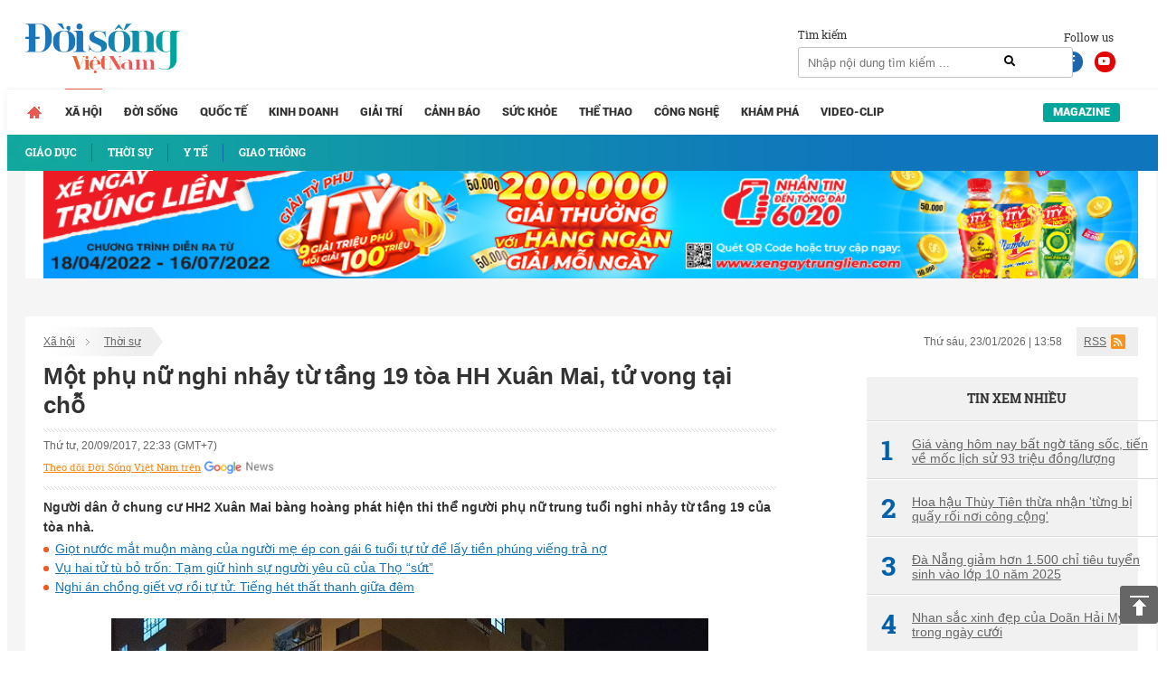

--- FILE ---
content_type: text/html; charset=UTF-8
request_url: https://doisongvietnam.vn/nghi-nhay-lau-tu-tang-19-cua-chung-cu-nguoi-phu-nu-trung-tuoi-tu-vong-tai-cho-29059-3.html
body_size: 16872
content:
<!DOCTYPE html>
<html lang="vi">
    <head>
        <meta charset="UTF-8">
        <meta name="msvalidate.01" content="90D8DAE0CD88A71645C9DE1B29332686" />
        <meta name="_mg-domain-verification" content="a737650cdeaa962255400f1dfe08d9df" />

        <meta name=viewport content="width=device-width, initial-scale=1">                <title>Người phụ nữ tử vong ở chung cư Xuân Mai, nghi nhẩy từ tầng 19</title>
        <link rel="canonical" href="https://doisongvietnam.vn/nghi-nhay-lau-tu-tang-19-cua-chung-cu-nguoi-phu-nu-trung-tuoi-tu-vong-tai-cho-29059-3.html" /><link rel="amphtml" href="https://doisongvietnam.vn/amp/nghi-nhay-lau-tu-tang-19-cua-chung-cu-nguoi-phu-nu-trung-tuoi-tu-vong-tai-cho-29059-3.html" /><meta property="og:title" content="Một phụ nữ nghi nhảy từ tầng 19 t&ograve;a HH Xu&acirc;n Mai, tử vong tại chỗ" /><meta property="og:site_name" content="doisongvietnam.vn" /><meta property="og:url" itemprop="url" content="https://doisongvietnam.vn/nghi-nhay-lau-tu-tang-19-cua-chung-cu-nguoi-phu-nu-trung-tuoi-tu-vong-tai-cho-29059-3.html" /><meta property="og:description" content="Người d&acirc;n ở chung cư HH2 Xu&acirc;n Mai b&agrave;ng ho&agrave;ng ph&aacute;t hiện thi thể người phụ nữ trung tuổi nghi nhảy từ tầng 19 của t&ograve;a nh&agrave;." /><meta property = "og:image" itemprop = "thumbnailUrl" content = "https://media.doisongvietnam.vn/u/rootimage/editor/2017/09/21/04/17/w800/c_430_300_10_23/tc1505920626_4346.jpg" /><meta property = "fb:app_id" content = "555103448026532" /><meta name="datePublished" content="2017-09-20T22:33:23+07:00" /><script type="application/ld+json">
    {
        "@context": "http://schema.org",
        "@type": "NewsArticle",
        "mainEntityOfPage":{
            "@type":"WebPage",
            "@id":"https://doisongvietnam.vn/nghi-nhay-lau-tu-tang-19-cua-chung-cu-nguoi-phu-nu-trung-tuoi-tu-vong-tai-cho-29059-3.html"
        },
        "headline": "Một phụ nữ nghi nhảy từ tầng 19 t&ograve;a HH Xu&acirc;n Mai, tử vong tại chỗ",
       
        "image": {
            "@type": "ImageObject",
            "url": "https://media.doisongvietnam.vn/u/rootimage/editor/2017/09/21/04/17/w800/c_430_300_10_23/tc1505920626_4346.jpg",
            "width" : 720,
            "height" : 480
        },
        "datePublished": "2017-09-20T22:33:23+07:00",
        "dateModified": "2017-09-20T22:33:23+07:00",
        "articleSection":"Lifestyle","creator":"doisongvietnam.vn",
        "author": {
            "@type": "Person",
            "name": "Cao Nguy&ecirc;n"
        },
        "publisher": {
            "@type": "Organization",
            "name": "Đời sống Việt Nam",
            "logo": {
                "@type": "ImageObject",
                "url": "https://doisongvietnam.vn/images/ver2/logo.png",
                "width": 171,
                "height": 55
            }
        },
         "description": "Người d&acirc;n ở chung cư HH2 Xu&acirc;n Mai b&agrave;ng ho&agrave;ng ph&aacute;t hiện thi thể người phụ nữ trung tuổi nghi nhảy từ tầng 19 của t&ograve;a nh&agrave;."
    }
    </script>        <script type="application/ld+json">{"@context": "http://schema.org","@type": "BreadcrumbList","itemListElement": [{"@type": "ListItem","position": 1,"item": {"@id": "https://doisongvietnam.vn/","name": "Trang chủ"}},{"@type": "ListItem","position": 2,"item": {"@id": "https://doisongvietnam.vn/xa-hoi.html","name": "Xã hội"}},{"@type": "ListItem","position": 3,"item": {"@id": "https://doisongvietnam.vn/thoi-su-xa-hoi.html","name": "Thời sự"}}]}</script>        <meta content="INDEX,FOLLOW" name="robots" /><meta name="googlebot" content="index,follow,noodp"><meta name="Googlebot-News" content="index,follow,noodp"><meta name="robots" content="index,follow,noodp">        <meta http-equiv="Content-Language" content="vi" />
        <meta http-equiv="Content-Type" content="text/html; charset=utf-8" />
        <meta name="copyright" content="doisongvietnam.vn" />
        <meta name="author" content="Đời Sống Việt Nam" />
        <meta http-equiv="audience" content="General" />
        <meta name="resource-type" content="Document" />
        <meta name="distribution" content="Global" />
        <meta name="revisit-after" content="1 days" />
        <meta name="GENERATOR" content="Đời sống việt nam" />
                <meta http-equiv="X-UA-Compatible" content="IE=edge,chrome=1" />
        <meta property="og:site_name" content="Đời sống việt nam" />
        <meta property="og:type" content="website" />
        <meta property="og:locale" content="vi_VN" />
        <meta name="DC.Publisher" content="It-TTC Platform" />
        <meta name="dc.format" content="text/html; charset=UTF-8">
        <meta name="dc.language" CONTENT="vi">
        <meta name="geo.region" content="VN-HN" />
        <meta name="geo.placename" content="Hà Nội" />
        <meta name="geo.position" content="21.033333;105.85" />
        <meta name="ICBM" content="21.033333, 105.85" />
        <meta property="fb:pages" content="354513301684004" />
        <meta name="msvalidate.01" content="3D228D3A34695D3FF8CCAA5DD6AEAA6C" />
        <meta name="google-site-verification" content="aU3rP45DRWpgujDHn3uCfo5P9YZG3Zi_gmZXgdsc6rk" />

                <link rel="shortcut icon" href="https://doisongvietnam.vn/favicon.ico?v=1" type="image/x-icon" />
        <meta name="description" content="Người phụ nữ tử vong ở chung cư Xuân Mai, nghi nhẩy từ tầng 19 của tòa nhà C. Hiện cơ quan chức năng đang làm rõ nguyên nhân.">
<meta name="keywords" content="Người phụ nữ tử vong ở chung cư Xuân Mai, nghi nhẩy từ tầng 19">
<meta name="news_keywords" content="Người phụ nữ tử vong ở chung cư Xuân Mai, nghi nhẩy từ tầng 19">
<link href="/assets/2f722649/css/bootstrap.css?v=1664250061" rel="stylesheet">
<link href="/assets/621a9507/jquery-ui.min.css?v=1664250061" rel="stylesheet">
<link href="/css/wpcss.css?v=1530773161" rel="stylesheet">
<link href="/css/fontawesome.css?v=1530773160" rel="stylesheet">
<link href="/css/jquery.mCustomScrollbar.min.css?v=1530773160" rel="stylesheet">
<link href="/less/style_ver1.css?v=1695641309" rel="stylesheet">        <script>
            var controller = 'news';
            var viewaction = 'view';
            var url_home = 'https://doisongvietnam.vn';
            var YII_ENV = 'prod';
        </script>
                <script data-ad-client="ca-pub-3356021673835342" async src="https://pagead2.googlesyndication.com/pagead/js/adsbygoogle.js"></script>
        <script>
            (function (i, s, o, g, r, a, m) {
                i['GoogleAnalyticsObject'] = r;
                i[r] = i[r] || function () {
                    (i[r].q = i[r].q || []).push(arguments)
                }, i[r].l = 1 * new Date();
                a = s.createElement(o),
                        m = s.getElementsByTagName(o)[0];
                a.async = 1;
                a.src = g;
                m.parentNode.insertBefore(a, m)
            })(window, document, 'script', 'https://www.google-analytics.com/analytics.js', 'ga');

            ga('create', 'UA-86822718-1', 'auto');
            ga('send', 'pageview');

        </script> 
        <!--Adomik randomizer for ad call key value targeting-->
        <script type='text/javascript'>
            window.Adomik = window.Adomik || {};
            Adomik.randomAdGroup = function () {
                var rand = Math.random();
                switch (false) {
                    case !(rand < 0.09):
                        return "ad_ex" + (Math.floor(100 * rand));
                    case !(rand < 0.10):
                        return "ad_bc";
                    default:
                        return "ad_opt";
                }
            };
        </script>

        <script async='async' src='https://www.googletagservices.com/tag/js/gpt.js'></script>
        <script>
            var googletag = googletag || {};
            googletag.cmd = googletag.cmd || [];
        </script>

        <script>
            var height = window.innerHeight || document.documentElement.clientHeight;
            var width = window.innerWidth || document.documentElement.clientWidth;
            googletag.cmd.push(function () {

                if (width <= 768 && height >= 714) {
                    googletag.defineSlot('/21622890900/VN_doisongvietnam.vn_mb_article_bottom_sticky_320x100', [320, 100], 'div-gpt-ad-1558671238408-0').setCollapseEmptyDiv(true).setTargeting('ad_group', Adomik.randomAdGroup()).addService(googletag.pubads());
                } else if (width <= 468 && height < 714) {
                    googletag.defineSlot('/21622890900/VN_doisongvietnam.vn_mb_article_bottom_sticky_320x50', [320, 50], 'div-gpt-ad-1558671258041-0').setCollapseEmptyDiv(true).setTargeting('ad_group', Adomik.randomAdGroup()).addService(googletag.pubads());
                }

                googletag.pubads().enableSingleRequest();
                googletag.enableServices();
            });
        </script>

        <!-- Google tag (gtag.js) -->
        <script async src="https://www.googletagmanager.com/gtag/js?id=G-QPVX711H2K"></script>
        <script>
                    window.dataLayer = window.dataLayer || [];
                    function gtag() {
                        dataLayer.push(arguments);
                    }
                    gtag('js', new Date());

                    gtag('config', 'G-QPVX711H2K');
        </script>

        

        </head>
    <body>
                <div class="wrap">
    
        <header  class="navbar-fixed-top1 page_class">
        <div class="header_top">
            <div class="container">
                <div class="row">
                    <div class="col-lg-12 col-sm-12">
                        <div class="header_main">
                            <div class="logo">

                                <a href="/" title="Tin tức online đời sống việt nam">
                                                                        <img id="logo" src="/images/ver2/logo.png?v=1.0" alt="Tin tức online đời sống việt nam">   
                                      
                                </a>

                            </div>

                            <div class="social_header">
                                Follow us
                                <a target="_blank" rel="nofollow" class="social-face" href="https://www.facebook.com/doisongvietnam.vn/"><i class="fab fa-facebook-f"></i></a>
                                <a target="_blank" rel="nofollow" class="social-youtube" href="https://www.youtube.com/channel/UCzfcOwUJVRuMymFsDSW3hVg/videos"><i class="fab fa-youtube"></i></a>
                            </div>
                            <div class="box_search">
                                <div class="box_search_title">Tìm kiếm</div>
                                <form id="search_form" role="search" class="search" action="/news/search.html" method="GET" >
                                    <input type="text" class="text_search" onKeyPress="return searchEnterKey(event)" value="" name="text_search" id="text_search" required1 placeholder="Nhập nội dung tìm kiếm ...">
                                    <a class="search_active" href="javascript:void(0)" title="Tìm kiếm" onclick="chkSearch()"><i class="fas fa-search"></i></a>
                                </form>
                            </div>
                            <div class="box_kisu">

                                                            </div>
                        </div>
                    </div>
                </div>
            </div>
        </div>
        <div class="header_menu">
            <div class="container">
                <div class="row">
                    <div class="col-lg-12 col-sm-12">
                            <div class="main_menu">
        <ul class="menu_main">
            <li class="menu_item_1 menu_item_home ">
                <a href="/" title="Trang chủ">                                    
                </a>
            </li>
                                <li class="menu_item_1 active">
                        <a href="/xa-hoi.html" title="Xã hội" >Xã hội</a>
                                                    <div class="sub_menu">
                                <div class="container">
                                    <div class="row">
                                        <div class="col-lg-12 col-sm-12">
                                            <ul class="menu_sub">
                                                                                                        <li class="menu_item_2 ">
                                                            <a href="/giao-duc.html" title="Giáo dục" >
                                                                                                                                    <h3>Giáo dục</h3>
                                                                                                                            </a>
                                                        </li>
                                                                                                                <li class="menu_item_2 active">
                                                            <a href="/thoi-su-xa-hoi.html" title="Thời sự" >
                                                                                                                                    <h3>Thời sự</h3>
                                                                                                                            </a>
                                                        </li>
                                                                                                                <li class="menu_item_2 ">
                                                            <a href="/y-te.html" title="Y tế" >
                                                                                                                                    <h3>Y tế</h3>
                                                                                                                            </a>
                                                        </li>
                                                                                                                <li class="menu_item_2 ">
                                                            <a href="/giao-thong.html" title="Giao thông" >
                                                                                                                                    <h3>Giao thông</h3>
                                                                                                                            </a>
                                                        </li>
                                                                                                    </ul>
                                        </div>
                                    </div>
                                </div>
                            </div>
                                            </li>
                                        <li class="menu_item_1 ">
                        <a href="/doi-song-net.html" title="Đời sống" >Đời sống</a>
                                            </li>
                                        <li class="menu_item_1 ">
                        <a href="/quoc-te.html" title="Quốc tế" >Quốc tế</a>
                                            </li>
                                        <li class="menu_item_1 ">
                        <a href="/kinh-doanh.html" title="Kinh doanh" >Kinh doanh</a>
                                            </li>
                                        <li class="menu_item_1 ">
                        <a href="/giai-tri.html" title="Giải trí" >Giải trí</a>
                                            </li>
                                        <li class="menu_item_1 ">
                        <a href="/canh-bao.html" title="Cảnh báo" >Cảnh báo</a>
                                            </li>
                                        <li class="menu_item_1 ">
                        <a href="/suc-khoe.html" title="Sức khỏe" >Sức khỏe</a>
                                            </li>
                                        <li class="menu_item_1 ">
                        <a href="/the-thao.html" title="Thể thao" >Thể thao</a>
                                            </li>
                                        <li class="menu_item_1 ">
                        <a href="/cong-nghe.html" title="Công nghệ" >Công nghệ</a>
                                            </li>
                                        <li class="menu_item_1 ">
                        <a href="/kham-pha.html" title="Khám phá" >Khám phá</a>
                                            </li>
                                        <li class="menu_item_1 ">
                        <a href="/video-clip.html" title="Video-Clip" >Video-Clip</a>
                                            </li>
                                <li class="menu_item_1 menu_item_magazine ">
                <a href="/news/listmagazine.html" title="Magazine">Magazine</a>
            </li>
        </ul>
    </div>
            <style>
            main {
                margin-top: 42px;
            }
        </style>
                            </div>
                </div>
            </div>
        </div>
    </header>
    
    <div class="box_banners banner_under_menu" id="banner_under_menu">
        <div class="container">
            <div class="row">
                <div class="col-lg-12 col-sm-12 ">
                    <div class="banner_under_menu_content">

                        
                            <div class="item">
                                                                        <a title="Tân Hiệp Phát" target="_blank" href="https://www.thp.com.vn/" id="" class="" style="margin-top:-48px" rel="nofollow">
                                            <img  src="https://media.doisongvietnam.vn/u/rootimage/banner/2025/03/27/17/54/doi1743051290_1129.jpg" alt="Tân Hiệp Phát"/>
                                        </a>
                                                                    </div>
                                            </div>
                </div>                
            </div>
        </div>
    </div>
    <main  class="main " id="main_wrapper"  role="main">
        
    <div class="box_banners banner_left_floating" id="banner_left_floating">
                    <div class="item">
                                        <script src='https://compass.adop.cc/assets/js/adop/adopJ.js?v=14' ></script><ins class='adsbyadop' _adop_zon = 'ffeb3c6b-dedc-4feb-81bf-3edd193162ba' _adop_type = 're' style='display:inline-block;width:160px;height:600px;' _page_url=''></ins>                                    </div>
            </div>
          
<div class="container">
    <div class="container_main">
        <div class="row">
    <div class="col-lg-12 col-sm-12">
        <div class="box_breadcrumbs">
            <div class="box_breadcrumbs_left">
                <ul>
                                        <li>
                        <a href="/xa-hoi.html" title="Xã hội">Xã hội</a>
                    </li>
                                        <li>
                        <a href="/thoi-su-xa-hoi.html" title="Thời sự">Thời sự</a>
                    </li>
                                    </ul>
            </div>
            <div class="box_breadcrumbs_right">
                <div class="date">
                    Thứ sáu, 23/01/2026 | 13:58                </div>
                <div class="i_rss">
                    <a href="">RSS</a>
                </div>
            </div>
        </div>
    </div>
</div>
<div class="home_left">
    <div class="pag_view_content">
        <h1 class="pag_view_content_title">Một phụ nữ nghi nhảy từ tầng 19 tòa HH Xuân Mai, tử vong tại chỗ</h1>
        <div class="box_source_social">
            <div class="space"></div>
            <div class="box_source">
                Thứ tư, 20/09/2017, 22:33 (GMT+7)
            </div>

            <div class="box_social">
                <div class="fb-like" data-href="https://doisongvietnam.vn/nghi-nhay-lau-tu-tang-19-cua-chung-cu-nguoi-phu-nu-trung-tuoi-tu-vong-tai-cho-29059-3.html"
                    data-layout="button_count" data-action="like" data-size="large" data-show-faces="false"
                    data-share="true"></div>
                <div class="g-plus" data-action="share"
                    data-href="https://doisongvietnam.vn/nghi-nhay-lau-tu-tang-19-cua-chung-cu-nguoi-phu-nu-trung-tuoi-tu-vong-tai-cho-29059-3.html"></div>
            </div>
            <div class="box_width"> <a class="icon-gns" target="_blank"
                    href="https://news.google.com/publications/CAAqBwgKMJSQmAswm7qvAw">Theo dõi Đời Sống Việt Nam trên</a> </div>
            <div class="space"></div>
        </div>
        <div class="view_desc" id="id_view_shortdes">
            <h2 style="margin: 0;font-weight: bold;">Người dân ở chung cư HH2 Xuân Mai bàng hoàng phát hiện thi thể người phụ nữ trung tuổi nghi nhảy từ tầng 19 của tòa nhà.</h2>
        </div>
                        <!-- <script async src="https://pagead2.googlesyndication.com/pagead/js/adsbygoogle.js"></script> -->
        <!-- dsvn_sapo_desktop -->
        <!-- <ins class="adsbygoogle"
                 style="display:block"
                 data-ad-client="ca-pub-3356021673835342"
                 data-ad-slot="5628086572"
                 data-ad-format="auto"
                 data-full-width-responsive="true"></ins> -->
        <!-- <script>
                    (adsbygoogle = window.adsbygoogle || []).push({});</script>
            <style>
                .adsbygoogle{
                    float: left;
                    width: 100%;
                }
            </style> -->
                        <div class="box_release_first">
            
            <ul>
                                <li>
                    <a title="Giọt nước mắt muộn màng của người mẹ ép con gái 6 tuổi tự tử để lấy tiền phúng viếng trả nợ" href="/giot-nuoc-mat-muon-mang-cua-nguoi-me-ep-con-gai-6-tuoi-tu-tu-de-lay-tien-tra-no-29020-5.html">
                        Giọt nước mắt muộn màng của người mẹ ép con gái 6 tuổi tự tử để lấy tiền phúng viếng trả nợ                    </a>
                </li>
                                <li>
                    <a title="Vụ hai tử tù bỏ trốn: Tạm giữ hình sự người yêu cũ của Thọ “sứt”" href="/vu-hai-tu-tu-bo-tron-tam-giu-hinh-su-nguoi-yeu-cu-cua-tho-sut-29015-5.html">
                        Vụ hai tử tù bỏ trốn: Tạm giữ hình sự người yêu cũ của Thọ “sứt”                    </a>
                </li>
                                <li>
                    <a title="Nghi án chồng giết vợ rồi tự tử: Tiếng hét thất thanh giữa đêm" href="/nghi-an-chong-giet-vo-roi-tu-tu-tieng-het-that-thanh-giua-dem-28996-5.html">
                        Nghi án chồng giết vợ rồi tự tử: Tiếng hét thất thanh giữa đêm                    </a>
                </li>
                            </ul>
        </div>
                <div class="view_desc" id="id_view_description">
                        <div id="divfirst"><p style="text-align:center"><img alt="Người phụ nữ tử vong ở chung cư Xuân Mai" src="https://media.doisongvietnam.vn/u/rootimage/editor/2017/09/21/04/09/tc1505920161_0024.jpg" style="height:495px; width:660px" /></p>

<p style="text-align:center"><em>Người phụ nữ tử vong ở chung cư Xuân Mai, nghi nhẩy từ tầng 19 xuống</em></p>

<p style="text-align:justify">Vào khoảng 18h30 ngày 20/7, tại nhà C - <a href="http://doisongvietnam.vn/lang-son-phat-hien-doi-nam-nu-chet-trong-phong-tro-29050-5.html">Chung cư HH2, Xuân Mai</a> (Yên Nghĩa, Hà Đông, Hà Nội), một người phụ nữ đã tử vong dưới chân tòa nhà.</p>

<p style="text-align:justify">Theo đó, vào khoảng thời gian trên, người dân sinh sống ở đây bàng hoàng nghe thấy tiếng động lớn, khi chạy lại xem mọi người phát hiện xác một người phụ nữ trung tuổi đã tử vong.</p></div>
<div id="divend">

<p style="text-align:justify">Anh H. một người dân chứng kiến sự việc cho biết: &quot;Lúc chập tối mọi người sinh hoạt bình thường thì bỗng nghe thấy có tiếng động lớn, khi tôi chạy ra phía đầu hồi&nbsp;của tòa nhà C thì phát hiện xác một người phụ nữ&quot;.</p>

<p style="text-align:center"><img alt="Người dân nghe thấy tiếng động chạy ra thì thấy thi thể người phụ nữ tử vong, mọi người nghi do nhẩy từ tầng 19 xuống" src="https://media.doisongvietnam.vn/u/rootimage/editor/2017/09/21/04/10/tc31505920240_2193.jpg" style="height:880px; width:660px" /></p>

<p style="text-align:center"><em>Người dân nghe thấy tiếng động chạy ra,&nbsp;thấy thi thể người phụ nữ tử vong, mọi người nghi do nhẩy từ tầng 19 xuống</em></p>

<p style="text-align:justify">Sau khi sự việc xảy ra, người dân đã nhanh chóng báo cho bảo vệ và lực lượng chức năng đến ghi nhận hiện trường, điều tra nguyên nhân sự việc.</p>

<p style="text-align:justify">Đến khoảng 20h30, Công an phường Yên Nghĩa đã khám nghiệm hiện trường xong, thi thể người phụ nữ trung tuổi được di chuyển đến nhà tang lễ.</p>

<p style="text-align:justify">Được biết, người phụ nữ tử vong đang sống cùng con cái trên tầng 19 của tòa nhà C, chung cư HH2 Xuân Mai.</p>
</div>
        </div>
        <div class="view_author">
                        <strong>Cao Nguyên</strong><br />
            
            Theo Đời sống Plus/GĐVN                        <!--<br><div class="link_source" style="margin-top: 30px;font-style: italic;">Link báo gốc: http://doisongplus.vn///nghi-nhay-lau-tu-tang-19-cua-chung-cu-nguoi-phu-nu-trung-tuoi-tu-vong-tai-cho-29059-3.html</div>-->
                    </div>
        
                <!-- Composite Start -->
        <!--            <div id="M542227ScriptRootC826368">
                        </div>
                        <script src="https://jsc.mgid.com/n/e/netlink.doisongvietnam.vn.826368.js" async></script>-->
        <!-- Composite End -->
                
                <div class="box_release_three">
            <ul>
                                <li>
                    <a title="Lạng Sơn: Phát hiện đôi nam nữ tử vong trong phòng trọ " href="/lang-son-phat-hien-doi-nam-nu-chet-trong-phong-tro-29050-5.html">
                        <h3><span class="glyphicon glyphicon-triangle-right" aria-hidden="true"></span>
                            Lạng Sơn: Phát hiện đôi nam nữ tử vong trong phòng trọ </h3>
                    </a>
                </li>
                            </ul>
        </div>
                
                <div class="box_release_second">
            
            <ul>
                                <li>
                    <div class="image">
                        <a title="Nghi án chồng sát hại vợ rồi lao vào ô tô tự tử ở Khánh Hòa" href="/nghi-an-nguoi-dan-ong-giet-vo-roi-lao-dau-vao-2-o-to-o-khanh-hoa-28965-5.html">
                            <img src="https://media.doisongvietnam.vn/u/rootimage/editor/2017/09/19/20/10/exw430/c_430_300_0_0/w320/tu1505805049_6488.jpg"
                                alt="Nghi án chồng sát hại vợ rồi lao vào ô tô tự tử ở Khánh Hòa" />
                        </a>
                    </div>
                    <div class="name">
                        <a title="Nghi án chồng sát hại vợ rồi lao vào ô tô tự tử ở Khánh Hòa" href="/nghi-an-nguoi-dan-ong-giet-vo-roi-lao-dau-vao-2-o-to-o-khanh-hoa-28965-5.html">
                            <h3>Nghi án chồng sát hại vợ rồi lao vào ô tô tự tử ở Khánh Hòa</h3>
                        </a>
                    </div>
                </li>
                                <li>
                    <div class="image">
                        <a title="Bà ngoại tử tù Nguyễn Văn Tình khóc nghẹn khi nói về đứa cháu tội lỗi" href="/nhung-nguoi-giup-tu-tu-nguyen-van-tinh-chay-tron-khong-biet-doi-tuong-mang-toi-chet-28959-5.html">
                            <img src="https://media.doisongvietnam.vn/u/rootimage/editor/2017/09/19/20/36/exw430/c_430_300_0_0/w320/2181505806580_2347.jpg"
                                alt="Bà ngoại tử tù Nguyễn Văn Tình khóc nghẹn khi nói về đứa cháu tội lỗi" />
                        </a>
                    </div>
                    <div class="name">
                        <a title="Bà ngoại tử tù Nguyễn Văn Tình khóc nghẹn khi nói về đứa cháu tội lỗi" href="/nhung-nguoi-giup-tu-tu-nguyen-van-tinh-chay-tron-khong-biet-doi-tuong-mang-toi-chet-28959-5.html">
                            <h3>Bà ngoại tử tù Nguyễn Văn Tình khóc nghẹn khi nói về đứa cháu tội lỗi</h3>
                        </a>
                    </div>
                </li>
                                <li>
                    <div class="image">
                        <a title="Đại án Oceanbank: Cựu diễn viên Hồng Tứ tự bào chữa và xin được hưởng án treo" href="/dai-an-oceanbank-hong-tu-tu-bao-chua-va-xin-duoc-huong-an-treo-28955-5.html">
                            <img src="https://media.doisongvietnam.vn/u/rootimage/editor/2017/09/19/17/32/w800/c_430_300_139_29/w320/tu1505795531_2407.jpg"
                                alt="Đại án Oceanbank: Cựu diễn viên Hồng Tứ tự bào chữa và xin được hưởng án treo" />
                        </a>
                    </div>
                    <div class="name">
                        <a title="Đại án Oceanbank: Cựu diễn viên Hồng Tứ tự bào chữa và xin được hưởng án treo" href="/dai-an-oceanbank-hong-tu-tu-bao-chua-va-xin-duoc-huong-an-treo-28955-5.html">
                            <h3>Đại án Oceanbank: Cựu diễn viên Hồng Tứ tự bào chữa và xin được hưởng án treo</h3>
                        </a>
                    </div>
                </li>
                            </ul>
            
        </div>
        
        

        <div class="box_social_second">
            <div class="space"></div>
            <div class="box_social">
                <div class="fb-like" data-href="https://doisongvietnam.vn/nghi-nhay-lau-tu-tang-19-cua-chung-cu-nguoi-phu-nu-trung-tuoi-tu-vong-tai-cho-29059-3.html"
                    data-layout="button_count" data-action="like" data-size="small" data-show-faces="false"
                    data-share="true"></div>
                <div class="g-plus" data-action="share"
                    data-href="https://doisongvietnam.vn/nghi-nhay-lau-tu-tang-19-cua-chung-cu-nguoi-phu-nu-trung-tuoi-tu-vong-tai-cho-29059-3.html"></div>
            </div>
            <div class="space"></div>
        </div>
                <div class="box_tags">
            <div class="box_tags_title">Tag</div>
            <div class="box_tags_content">
                                <a title="Người phụ nữ tử vong ở chung cư Xuân Mai" href="/tags/nguoi-phu-nu-tu-vong-o-chung-cu-xuan-mai.html">
                    Người phụ nữ tử vong ở chung cư Xuân Mai                </a>
                                <a title="nghi nhẩy từ tầng 19" href="/tags/nghi-nhay-tu-tang-19.html">
                    nghi nhẩy từ tầng 19                </a>
                                <a title="Tự tử ở chung cư Xuân Mai" href="/tags/tu-tu-o-chung-cu-xuan-mai.html">
                    Tự tử ở chung cư Xuân Mai                </a>
                            </div>
        </div>
                
    </div>
</div>
<div class="home_right">
    
        <div class="box_banners banner_right" id="banner_right">
                    <div class="item">
                                        <script data-cfasync="false" async type="text/javascript" src="//go.trvdp.com/init/5218.js?pid=3900"></script>                                    </div>
        </div>
        <div class="box_newscat news_home_views" id="news_home_views">
        <div class="title" style="text-align: center;"><h3>Tin xem nhiều</h3></div>
                    <div class="item">
                <a title="Giá vàng hôm nay bất ngờ tăng sốc, tiến về mốc lịch sử 93 triệu đồng/lượng"  href="/gia-vang-hom-nay-bat-ngo-tang-soc-tien-ve-moc-lich-su-93-trieu-dong-luong-155531-6.html">
                    <span class="no_stt">
                        1                    </span>
                    Giá vàng hôm nay bất ngờ tăng sốc, tiến về mốc lịch sử 93 triệu đồng/lượng                 </a>
            </div>
                    <div class="item">
                <a title="Hoa hậu Thùy Tiên thừa nhận 'từng bị quấy rối nơi công cộng'"  href="/hoa-hau-thuy-tien-thua-nhan-tung-bi-quay-roi-noi-cong-cong-155532-7.html">
                    <span class="no_stt">
                        2                    </span>
                    Hoa hậu Thùy Tiên thừa nhận 'từng bị quấy rối nơi công cộng'                 </a>
            </div>
                    <div class="item">
                <a title="Đà Nẵng giảm hơn 1.500 chỉ tiêu tuyển sinh vào lớp 10 năm 2025"  href="/da-nang-giam-hon-1-500-chi-tieu-tuyen-sinh-vao-lop-10-nam-2025-155533-3.html">
                    <span class="no_stt">
                        3                    </span>
                    Đà Nẵng giảm hơn 1.500 chỉ tiêu tuyển sinh vào lớp 10 năm 2025                 </a>
            </div>
                    <div class="item">
                <a title="Nhan sắc xinh đẹp của Doãn Hải My trong ngày cưới"  href="/nhan-sac-xinh-dep-cua-doan-hai-my-trong-ngay-cuoi-147013-11.html">
                    <span class="no_stt">
                        4                    </span>
                    Nhan sắc xinh đẹp của Doãn Hải My trong ngày cưới                 </a>
            </div>
                    <div class="item">
                <a title="Văn Toàn 'mở tài khoản' giúp Nam Định đánh bại đội bóng của Anh Đức"  href="/van-toan-mo-tai-khoan-giup-nam-dinh-danh-bai-doi-bong-cua-anh-duc-147012-11.html">
                    <span class="no_stt">
                        5                    </span>
                    Văn Toàn 'mở tài khoản' giúp Nam Định đánh bại đội bóng của Anh Đức                 </a>
            </div>
        
    </div>
    <div class="banner_right box_link">
    <!--DATA GET FROM REDIS 2025--><style type="text/css"> 
#DSVN_preview a{font-weight: bold}
#DSVN_preview a:hover{color:#ae0001 !important;}
#DSVN_preview{ clear: both; text-align: left; margin-top: 2px; margin-bottom: 2px; font-size:12px !important; padding-bottom:2px; border:1px solid #CECECE; color:#666; width:100%; }
#DSVN_preview .DSVN_preview_title{ border-bottom:1px solid #CECECE; font-size:13px; padding-bottom:4px; font-weight:bold; padding:6px 10px; background-color: #136ca8; background: -webkit-gradient(linear, 0% 0%, 0% 100%, from(#fff), to(#ddd)); background: -webkit-linear-gradient(top, #fff, #ddd); background: -moz-linear-gradient(top, #fff, #ddd); background: -ms-linear-gradient(top,#fff, #ddd); background: -o-linear-gradient(top, #fff, #ddd);}
#DSVN_preview.DSVN_vertical ul{ line-height:22px; list-style:circle !important; margin:10px !important; padding:0 !important;}
#DSVN_preview.DSVN_vertical ul li{ list-style:circle inside !important; display:list-item !important; background: none !important;border-bottom: 1px dashed #CECECE; padding-bottom: 5px; margin-bottom: 5px; color: #333; }
#DSVN_preview.DSVN_vertical ul li a{ color:#222; text-decoration:none; display: inline !important; }
</style>
<div id="DSVN_preview" class="DSVN_vertical"><ul><li>Giá <a href='https://xaydungtlt.com/bao-gia-xay-dung-nha-tron-goi-tai-quan-9/' Title='50'  target='_blank'>xây nhà trọn gói</a> Quận 9</li><li>Tòa nhà cho <a href='https://maisonoffice.vn/cho-thue-van-phong-tphcm/quan-2/' Title=''  target='_blank'>thuê văn phòng quận 2</a> </li><li> <a href='https://thietkenha365.vn/tin-tuc/mau-thiet-ke-nha-5-tang/' Title=''  target='_blank'>Nhà phố 5 tầng</a> thietkenha365.vn</li><li> <a href='https://cuachongchayskylight.vn/bao-gia-cua-chop-thep-vach-chop-thep-sky-light/' Title=''  target='_blank'>báo giá vách chớp thép</a> </li><li>Dự án <a href='https://senturiatienphuoc.com.vn/' Title='3000'  target='_blank'>senturia nam sài gòn</a> </li></ul></div></div>    
            
    
            
        <div class="box_banners banner_right" id="banner_right2">
                    <div class="item">
                                        <script async src="//pagead2.googlesyndication.com/pagead/js/adsbygoogle.js"></script>
<!-- DSVN_PC_300x600_03 -->
<ins class="adsbygoogle"
     style="display:inline-block;width:300px;height:600px"
     data-ad-client="ca-pub-3356021673835342"
     data-ad-slot="6517251715"></ins>
<script>
(adsbygoogle = window.adsbygoogle || []).push({});
</script>                                    </div>
        </div>

        </div>
<div class="row">
    <div class="col-lg-12 col-sm-12">
            <div id="news_same_cate" class="box_newscat news_same_cate" >
        <div class="news_same_cate_title"><h4>CÙNG CHUYÊN MỤC</h4></div>
        <div class="news_same_cate_content">
                            <div class="box_first">
                                            <div class="item_first">
                            <div class="image">
                                <a title="Nhiệt độ miền Bắc tiếp tục giảm xuống thấp, có nơi dưới 3 độ C"  href="/nhiet-do-mien-bac-tiep-tuc-giam-xuong-thap-co-noi-duoi-3-do-c-160336-3.html" >
                                    <img  src="https://media.doisongvietnam.vn/u/rootimage/editor/2026/01/22/21/37/w430/ima1769071077_3616.jpg" alt="Nhiệt độ miền Bắc tiếp tục giảm xuống thấp, có nơi dưới 3 độ C"/>
                                </a>
                            </div>
                            <div class="name">
                                <a title="Nhiệt độ miền Bắc tiếp tục giảm xuống thấp, có nơi dưới 3 độ C"  href="/nhiet-do-mien-bac-tiep-tuc-giam-xuong-thap-co-noi-duoi-3-do-c-160336-3.html">
                                    <h5>Nhiệt độ miền Bắc tiếp tục giảm xuống thấp, có nơi dưới 3 độ C</h5>
                                </a>
                            </div>
                            <div class="summary">
                                Dự báo nhiệt độ thấp nhất trong đợt không khí lạnh này ở khu vực Bắc Bộ và Thanh Hóa phổ biến từ 10-12 độ C, vùng núi cao có nơi dưới 3 độ C.                            </div>

                        </div>
                                    </div>
                            <div class="box_second">
                                            <div class="item_second">
                            <div class="image">
                                <a title="Bộ Chính trị: Ngày 24/11 là "Ngày Văn hóa Việt Nam", người lao động được nghỉ, hưởng nguyên lương"  href="/bo-chinh-tri-ngay-24-11-la-ngay-van-hoa-viet-nam-nguoi-lao-dong-duoc-nghi-huong-nguyen-luong-160202-3.html" >
                                    <img  src="https://media.doisongvietnam.vn/u/rootimage/editor/2026/01/13/21/50/w320/cap1768294252_2432.png" alt="Bộ Chính trị: Ngày 24/11 là "Ngày Văn hóa Việt Nam", người lao động được nghỉ, hưởng nguyên lương"/>
                                </a>
                            </div>
                            <div class="name">
                                <a title="Bộ Chính trị: Ngày 24/11 là "Ngày Văn hóa Việt Nam", người lao động được nghỉ, hưởng nguyên lương"  href="/bo-chinh-tri-ngay-24-11-la-ngay-van-hoa-viet-nam-nguoi-lao-dong-duoc-nghi-huong-nguyen-luong-160202-3.html">
                                    Bộ Chính trị: Ngày 24/11 là "Ngày Văn hóa Việt Nam", người lao động được nghỉ, hưởng nguyên lương                                </a>
                            </div>
                        </div>
                                                <div class="item_second">
                            <div class="image">
                                <a title="Miền Bắc còn rét tới khi nào?"  href="/mien-bac-con-ret-toi-khi-nao-160184-3.html" >
                                    <img  src="https://media.doisongvietnam.vn/u/rootimage/editor/2026/01/12/20/15/w320/ima1768202135_796.jpg" alt="Miền Bắc còn rét tới khi nào?"/>
                                </a>
                            </div>
                            <div class="name">
                                <a title="Miền Bắc còn rét tới khi nào?"  href="/mien-bac-con-ret-toi-khi-nao-160184-3.html">
                                    Miền Bắc còn rét tới khi nào?                                </a>
                            </div>
                        </div>
                                    </div>
                            <div class="box_three">
                                            <div class="item_three">
                            <div class="image">
                                <a title="Dự báo thời tiết 1 tuần tới: Trời rét đậm, rét hại tới khi nào?"   href="/du-bao-thoi-tiet-1-tuan-toi-troi-ret-dam-ret-hai-toi-khi-nao-160159-3.html" >
                                    <img  src="https://media.doisongvietnam.vn/u/rootimage/editor/2026/01/09/21/09/w320/ima1767946164_9996.jpg" alt="Dự báo thời tiết 1 tuần tới: Trời rét đậm, rét hại tới khi nào?"/>
                                </a>
                            </div>
                            <div class="name">
                                <a title="Dự báo thời tiết 1 tuần tới: Trời rét đậm, rét hại tới khi nào?"  href="/du-bao-thoi-tiet-1-tuan-toi-troi-ret-dam-ret-hai-toi-khi-nao-160159-3.html">
                                    Dự báo thời tiết 1 tuần tới: Trời rét đậm, rét hại tới khi nào?                                </a>
                            </div>
                        </div>
                                                <div class="item_three">
                            <div class="image">
                                <a title="Không khí lạnh cực mạnh, miền Bắc rét đậm đến bao giờ?"   href="/khong-khi-lanh-cuc-manh-mien-bac-ret-dam-den-bao-gio-160141-3.html" >
                                    <img  src="https://media.doisongvietnam.vn/u/rootimage/editor/2026/01/08/21/21/w320/ima1767860519_3503.jpg" alt="Không khí lạnh cực mạnh, miền Bắc rét đậm đến bao giờ?"/>
                                </a>
                            </div>
                            <div class="name">
                                <a title="Không khí lạnh cực mạnh, miền Bắc rét đậm đến bao giờ?"  href="/khong-khi-lanh-cuc-manh-mien-bac-ret-dam-den-bao-gio-160141-3.html">
                                    Không khí lạnh cực mạnh, miền Bắc rét đậm đến bao giờ?                                </a>
                            </div>
                        </div>
                                                <div class="item_three">
                            <div class="image">
                                <a title="Miền Bắc rét đậm, rét hại, có nơi dưới 3 độ C"   href="/mien-bac-ret-dam-ret-hai-co-noi-duoi-3-do-c-160120-3.html" >
                                    <img  src="https://media.doisongvietnam.vn/u/rootimage/editor/2026/01/07/16/28/w320/ima1767756501_955.jpg" alt="Miền Bắc rét đậm, rét hại, có nơi dưới 3 độ C"/>
                                </a>
                            </div>
                            <div class="name">
                                <a title="Miền Bắc rét đậm, rét hại, có nơi dưới 3 độ C"  href="/mien-bac-ret-dam-ret-hai-co-noi-duoi-3-do-c-160120-3.html">
                                    Miền Bắc rét đậm, rét hại, có nơi dưới 3 độ C                                </a>
                            </div>
                        </div>
                                                <div class="item_three">
                            <div class="image">
                                <a title="Thời tiết ngày 3/1: Bắc Bộ có nơi rét đậm, Trung Bộ mưa dông cục bộ"   href="/thoi-tiet-ngay-3-1-bac-bo-co-noi-ret-dam-trung-bo-mua-dong-cuc-bo-160069-3.html" >
                                    <img  src="https://media.doisongvietnam.vn/u/rootimage/editor/2026/01/03/14/11/w320/cap1767402678_0971.png" alt="Thời tiết ngày 3/1: Bắc Bộ có nơi rét đậm, Trung Bộ mưa dông cục bộ"/>
                                </a>
                            </div>
                            <div class="name">
                                <a title="Thời tiết ngày 3/1: Bắc Bộ có nơi rét đậm, Trung Bộ mưa dông cục bộ"  href="/thoi-tiet-ngay-3-1-bac-bo-co-noi-ret-dam-trung-bo-mua-dong-cuc-bo-160069-3.html">
                                    Thời tiết ngày 3/1: Bắc Bộ có nơi rét đậm, Trung Bộ mưa dông cục bộ                                </a>
                            </div>
                        </div>
                                                <div class="item_three">
                            <div class="image">
                                <a title="Miền Bắc rét đậm, rét hại, nhiệt độ giảm từ 3-5 độ C"   href="/mien-bac-ret-dam-ret-hai-nhiet-do-giam-tu-3-5-do-c-160055-3.html" >
                                    <img  src="https://media.doisongvietnam.vn/u/rootimage/editor/2026/01/02/18/25/w320/ima1767331557_8364.jpg" alt="Miền Bắc rét đậm, rét hại, nhiệt độ giảm từ 3-5 độ C"/>
                                </a>
                            </div>
                            <div class="name">
                                <a title="Miền Bắc rét đậm, rét hại, nhiệt độ giảm từ 3-5 độ C"  href="/mien-bac-ret-dam-ret-hai-nhiet-do-giam-tu-3-5-do-c-160055-3.html">
                                    Miền Bắc rét đậm, rét hại, nhiệt độ giảm từ 3-5 độ C                                </a>
                            </div>
                        </div>
                                                <div class="item_three">
                            <div class="image">
                                <a title="Dự báo thời tiết 1 tuần tới các khu vực trên cả nước"   href="/du-bao-thoi-tiet-1-tuan-toi-cac-khu-vuc-tren-ca-nuoc-160049-3.html" >
                                    <img  src="https://media.doisongvietnam.vn/u/rootimage/editor/2026/01/01/20/35/w320/ima1767252953_0422.jpg" alt="Dự báo thời tiết 1 tuần tới các khu vực trên cả nước"/>
                                </a>
                            </div>
                            <div class="name">
                                <a title="Dự báo thời tiết 1 tuần tới các khu vực trên cả nước"  href="/du-bao-thoi-tiet-1-tuan-toi-cac-khu-vuc-tren-ca-nuoc-160049-3.html">
                                    Dự báo thời tiết 1 tuần tới các khu vực trên cả nước                                </a>
                            </div>
                        </div>
                                    </div>
        </div>
    </div>
    </div>
</div>
<div class="row">
    <div class="col-lg-12 col-sm-12">
        <div class="space_all"></div>
    </div>
    <input type="hidden" id="form-key-csrf-newsletter" data-key-name="_csrf-frontend"
        data-key-value="QVo3NkE5NkUpA355DnJRAAs0R1UVC2QxNSBeDxV7ZCkUEEJsBU1fGg==" />
        <div class="col-lg-12 col-sm-12">
        <div class="home_left" id="data_newall">
        </div>
        <div class="home_right">
            <!--                <iframe src="https://www.giadinhvietnam.com/?mod=iframe&act=300x300&campaign=Explus-News" width="300"
                        height="300" horizontalscrolling="no" verticalscrolling="no" allowtransparency="true"
                        frameborder="0" scrolling="no"
                        style="width: 300px !important; height: 300px !important; border: none !important; overflow: hidden !important;"></iframe>-->
            <div class="banner_right_bottom" style="float: left;width: 100%;">
                
        <div class="box_banners banner_right" id="banner_right2">
                    <div class="item">
                                        <script async src="//pagead2.googlesyndication.com/pagead/js/adsbygoogle.js"></script>
<!-- DSVN_PC_300x600_03 -->
<ins class="adsbygoogle"
     style="display:inline-block;width:300px;height:600px"
     data-ad-client="ca-pub-3356021673835342"
     data-ad-slot="6517251715"></ins>
<script>
(adsbygoogle = window.adsbygoogle || []).push({});
</script>                                    </div>
        </div>

                </div>

        </div>
    </div>
</div>


    </div>    
</div>

        <div class="box_banners banner_right_floating" id="banner_right_floating">
                    <div class="item">
                                        <script src='https://compass.adop.cc/assets/js/adop/adopJ.js?v=14' ></script><ins class='adsbyadop' _adop_zon = 'e70a94ae-1a1b-437a-87ad-5a8b6ccae4c7' _adop_type = 're' style='display:inline-block;width:160px;height:600px;' _page_url=''></ins>                                    </div>
        </div>
 
    </main>
    <footer class="footer">
    <div class="container">
        <div class="row">
            <div class="col-lg-12 col-sm-12 ">
                <div class="footer_top">
                    <div class="footer_logo">
                        <a href="/" title="doisongvietnam.vn">
                            <img id="logo" src="/images/ver2/logo_b.png?v=1" alt="doisongvietnam.vn">                        </a>
                    </div>
                    <div class="newsletter_box">
            <p>Mời bạn đăng ký nhận thông tin hot nhất từ Đời Sống Việt Nam !</p>
    
    <form  class="newsletter" method="post" >
        <input type="hidden" id="form-key-csrf-newsletter" data-key-name="_csrf-frontend" data-key-value="QVo3NkE5NkUpA355DnJRAAs0R1UVC2QxNSBeDxV7ZCkUEEJsBU1fGg==" />
        <input type="email" name="email" id="email_newsletter" required placeholder="Nhập email của bạn ....">
        <a href="javascript:void(0)" title="Đăng ký" onclick="submitNewsletter();">Đăng ký</a>
    </form>
</div>
<script type="text/javascript">
    function submitNewsletter() {
        var csrfParam = $('#form-key-csrf-newsletter').attr('data-key-name');
        var csrfToken = $('#form-key-csrf-newsletter').attr('data-key-value');
        var email = $('#email_newsletter').val();
        if (!validateEmail(email)) {
            alert('Vui lòng nhập email hợp lệ');
            $('#email_newsletter').focus();
            return;
        }
        var dataPost = {email: email};
        dataPost[csrfParam] = csrfToken;
        jQuery.ajax({
            url: '/site/subscribe.html',
            type: "POST",
            data: dataPost,
            dataType: "json",
            success: function(obj) {
                if (obj.err === 0) {
                    alert('Bạn đã đăng ký nhận thông tin hot nhất thành công');
                } else if (obj.err === 1) {
                    alert('Bạn đã đăng ký nhận thông tin hot nhất thành công');
                } else {
                    alert('Có lỗi khi lưu dữ liệu');
                    window.location.reload();
                }
            }
        });
    }
</script>                </div>
            </div>
            <div class="col-lg-12 col-sm-12">
                    <div class="menu_footer">
        <ul class="footer_menu">
                                <li class="col-lg-2 col-sm-2 menu_item_1">
                        <a href="/xa-hoi.html" title="Xã hội" >Xã hội</a>
                                                    <ul class="menu_sub">
                                                                        <li class="menu_item_2">
                                            <a href="/giao-duc.html" title="Giáo dục" >Giáo dục</a>
                                        </li>
                                                                                <li class="menu_item_2">
                                            <a href="/thoi-su-xa-hoi.html" title="Thời sự" >Thời sự</a>
                                        </li>
                                                                                <li class="menu_item_2">
                                            <a href="/y-te.html" title="Y tế" >Y tế</a>
                                        </li>
                                                                                <li class="menu_item_2">
                                            <a href="/giao-thong.html" title="Giao thông" >Giao thông</a>
                                        </li>
                                                                    </ul>
                                            </li>
                                                            <li class="col-lg-2 col-sm-2 menu_item_1">
                        <a href="/doi-song-net.html" title="Đời sống" >Đời sống</a>
                                                    <ul class="menu_sub">
                                                                        <li class="menu_item_2">
                                            <a href="/bao-mang.html" title="Bão mạng" >Bão mạng</a>
                                        </li>
                                                                                <li class="menu_item_2">
                                            <a href="/suy-ngam.html" title="Suy ngẫm" >Suy ngẫm</a>
                                        </li>
                                                                                <li class="menu_item_2">
                                            <a href="/xem-an-choi.html" title="Xem - Ăn - Chơi" >Xem - Ăn - Chơi</a>
                                        </li>
                                                                                <li class="menu_item_2">
                                            <a href="/me-va-be.html" title="Mẹ và bé" >Mẹ và bé</a>
                                        </li>
                                                                                <li class="menu_item_2">
                                            <a href="/gioi-tre.html" title="Giới Trẻ" >Giới Trẻ</a>
                                        </li>
                                                                    </ul>
                                            </li>
                                                            <li class="col-lg-2 col-sm-2 menu_item_1">
                        <a href="/quoc-te.html" title="Quốc tế" >Quốc tế</a>
                                                    <ul class="menu_sub">
                                                                        <li class="menu_item_2">
                                            <a href="/thoi-su-quoc-te.html" title="Thời sự" >Thời sự</a>
                                        </li>
                                                                                <li class="menu_item_2">
                                            <a href="/tu-lieu.html" title="Tư liệu" >Tư liệu</a>
                                        </li>
                                                                                <li class="menu_item_2">
                                            <a href="/binh-luan.html" title="Bình luận" >Bình luận</a>
                                        </li>
                                                                                <li class="menu_item_2">
                                            <a href="/doi-song.html" title="Đời sống" >Đời sống</a>
                                        </li>
                                                                    </ul>
                                            </li>
                                                            <li class="col-lg-2 col-sm-2 menu_item_1">
                        <a href="/kinh-doanh.html" title="Kinh doanh" >Kinh doanh</a>
                                                    <ul class="menu_sub">
                                                                        <li class="menu_item_2">
                                            <a href="/doanh-nhan.html" title="Doanh nghiệp - Doanh nhân" >Doanh nghiệp - Doanh nhân</a>
                                        </li>
                                                                                <li class="menu_item_2">
                                            <a href="/tieu-dung.html" title="Tiêu dùng" >Tiêu dùng</a>
                                        </li>
                                                                                <li class="menu_item_2">
                                            <a href="/tai-chinh.html" title="Tài chính" >Tài chính</a>
                                        </li>
                                                                                <li class="menu_item_2">
                                            <a href="/bat-dong-san.html" title="Bất động sản" >Bất động sản</a>
                                        </li>
                                                                    </ul>
                                            </li>
                                                            <li class="col-lg-2 col-sm-2 menu_item_1">
                        <a href="/giai-tri.html" title="Giải trí" >Giải trí</a>
                                                    <ul class="menu_sub">
                                                                        <li class="menu_item_2">
                                            <a href="/sao.html" title="Sao" >Sao</a>
                                        </li>
                                                                                <li class="menu_item_2">
                                            <a href="/dien-anh.html" title="Điện ảnh" >Điện ảnh</a>
                                        </li>
                                                                                <li class="menu_item_2">
                                            <a href="/am-nhac.html" title="Âm nhạc" >Âm nhạc</a>
                                        </li>
                                                                                <li class="menu_item_2">
                                            <a href="/thoi-trang.html" title="Thời trang" >Thời trang</a>
                                        </li>
                                                                    </ul>
                                            </li>
                                                            <li class="col-lg-2 col-sm-2 menu_item_1">
                        <a href="/canh-bao.html" title="Cảnh báo" >Cảnh báo</a>
                                                    <ul class="menu_sub">
                                                                        <li class="menu_item_2">
                                            <a href="/an-toan-thuc-pham.html" title="An toàn thực phẩm" >An toàn thực phẩm</a>
                                        </li>
                                                                                <li class="menu_item_2">
                                            <a href="/bao-ve-nguoi-tieu-dung.html" title="Bảo vệ người tiêu dùng" >Bảo vệ người tiêu dùng</a>
                                        </li>
                                                                    </ul>
                                            </li>
                                        <li class="clearfix"></li>
                                                           <li class="col-lg-2 col-sm-2 menu_item_1">
                        <a href="/suc-khoe.html" title="Sức khỏe" >Sức khỏe</a>
                                                    <ul class="menu_sub">
                                                                        <li class="menu_item_2">
                                            <a href="/benh-va-thuoc.html" title="Bệnh và thuốc" >Bệnh và thuốc</a>
                                        </li>
                                                                                <li class="menu_item_2">
                                            <a href="/gioi-tinh.html" title="Giới tính" >Giới tính</a>
                                        </li>
                                                                                <li class="menu_item_2">
                                            <a href="/khoe-va-dep.html" title="Khỏe và đẹp" >Khỏe và đẹp</a>
                                        </li>
                                                                    </ul>
                                            </li>
                                                            <li class="col-lg-2 col-sm-2 menu_item_1">
                        <a href="/the-thao.html" title="Thể thao" >Thể thao</a>
                                                    <ul class="menu_sub">
                                                                        <li class="menu_item_2">
                                            <a href="/bong-da-trong-nuoc.html" title="Bóng đá trong nước" >Bóng đá trong nước</a>
                                        </li>
                                                                                <li class="menu_item_2">
                                            <a href="/bong-da-quoc-te.html" title="Bóng đá quốc tế" >Bóng đá quốc tế</a>
                                        </li>
                                                                                <li class="menu_item_2">
                                            <a href="/cac-mon-khac.html" title="Các môn khác" >Các môn khác</a>
                                        </li>
                                                                                <li class="menu_item_2">
                                            <a href="/binh-luan-the-thao.html" title="Bình luận" >Bình luận</a>
                                        </li>
                                                                                <li class="menu_item_2">
                                            <a href="/hau-truong.html" title="Hậu trường" >Hậu trường</a>
                                        </li>
                                                                    </ul>
                                            </li>
                                                            <li class="col-lg-2 col-sm-2 menu_item_1">
                        <a href="/cong-nghe.html" title="Công nghệ" >Công nghệ</a>
                                                    <ul class="menu_sub">
                                                                        <li class="menu_item_2">
                                            <a href="/the-gioi-so.html" title="Thế giới số" >Thế giới số</a>
                                        </li>
                                                                                <li class="menu_item_2">
                                            <a href="/san-pham-moi.html" title="Sản phẩm mới" >Sản phẩm mới</a>
                                        </li>
                                                                                <li class="menu_item_2">
                                            <a href="/ung-dung.html" title="Ứng dụng" >Ứng dụng</a>
                                        </li>
                                                                    </ul>
                                            </li>
                                                            <li class="col-lg-2 col-sm-2 menu_item_1">
                        <a href="/kham-pha.html" title="Khám phá" >Khám phá</a>
                                                    <ul class="menu_sub">
                                                                        <li class="menu_item_2">
                                            <a href="/tiem-nang-con-nguoi.html" title="Tiềm năng con người" >Tiềm năng con người</a>
                                        </li>
                                                                                <li class="menu_item_2">
                                            <a href="/bi-an-thien-nhien.html" title="Những điều bí ẩn" >Những điều bí ẩn</a>
                                        </li>
                                                                                <li class="menu_item_2">
                                            <a href="/phat-minh.html" title="Phát minh" >Phát minh</a>
                                        </li>
                                                                                <li class="menu_item_2">
                                            <a href="/meo-vat.html" title="Mẹo vặt" >Mẹo vặt</a>
                                        </li>
                                                                                <li class="menu_item_2">
                                            <a href="/du-lich.html" title="Du lịch" >Du lịch</a>
                                        </li>
                                                                    </ul>
                                            </li>
                                                            <li class="col-lg-2 col-sm-2 menu_item_1">
                        <a href="/video-clip.html" title="Video-Clip" >Video-Clip</a>
                                            </li>
                                                            <li class="col-lg-2 col-sm-2 menu_item_1">
                        <a href="/goc-nhin.html" title="Góc nhìn" >Góc nhìn</a>
                                            </li>
                                                </ul>
    </div>
            </div>

            <div class="col-lg-12 col-sm-12">
                <div class="footer_info">

                    <div class="footer_info_left">
                        <div class="i_item">
                            <p>Trụ sở</p>: <span>Số 3, Trung Yên 3, Phường Trung Hòa, Quận Cầu Giấy, Hà Nội</span>
                        </div>
                        <div class="i_item">
                            <p>Điện thoại: <span>0975780917</span></p>
                        </div>
                        <div class="i_item">
                            <p>Email</p>: <a rel="nofollow" href="mailto:bbt@doisongvietnam.vn">bbt@doisongvietnam.vn</a>
                        </div>
                        <h4><span>Vận hành bởi: Công ty TNHH Đời sống Việt Nam</span></h4>
                    </div>
                    <div class="footer_info_right">
                        <div class="i_item">
                            <p>Chịu trách nhiệm nội dung: <span>Lê Trang</span></p>
                        </div>
                        <div class="i_item">
                            <p></p>
                        </div>
                        <div class="i_item">
                            <p style="margin: 0;line-height: 18px;">Giấy phép số 5281/GP-TTĐT do Sở Thông tin và Truyền thông Hà Nội cấp ngày 28 tháng 10 năm 2016.</p>
                        </div>
                    </div>
                    <!--                    <div class="link_right" style="float: right;">
                        <a href="//www.moitruongvadothi.vn" title="tin tức" style="color: #999;font-size: 11px;font-weight: 400;">Tin Tức <i class="fas fa-chevron-right" style="font-size: 9px;"></i></a>
                    </div>-->

                    <div class="link_footer">
                        <a href="/thong-tin-toan-soan.html" title="Trang thông tin điện tử tổng hợp">Trang thông tin điện tử tổng hợp</a>
                        &nbsp;|&nbsp;
                        <a href="" title="Liên hệ">Liên hệ</a>
                        &nbsp;|&nbsp;
                        <a href="/rss" title="RSS">RSS</a>
                    </div>

                </div>
            </div>

        </div>
    </div>
</footer>    <div class="backtohome" style="">
        <a href="javascript:void(0)" rel="nofollow" title="Lên đầu trang"></a>
    </div>
</div>
        <script src="/assets/99cadf5a/jquery.js?v=1664250059"></script>
<script src="/js/jquery-scrolltofixed-min.js"></script>
<script src="/assets/b8bc0230/yii.js?v=1664250061"></script>
<script src="/assets/2f722649/js/bootstrap.js?v=1664250061"></script>
<script src="/assets/621a9507/jquery-ui.min.js?v=1664250061"></script>
<script src="/js/jquery.lazyload.min.js?v=1583399752"></script>
<script src="/js/jquery.marquee.js?v=1496737524"></script>
<script src="/js/jquery.mCustomScrollbar.concat.min.js?v=1530773185"></script>
<script src="/js/global.js?v=1599636937"></script>
<script type="text/javascript">jQuery(document).ready(function () {
$("document").ready(function () {
                    $("#banner_right_stick").scrollToFixed({
                        marginTop: 0,
                        zIndex: 98,
                        limit: function () {
                            var limit = 0;
                            if("#news_same_cate".length){
                                limit = $("#news_same_cate").offset().top - $(this).outerHeight(true);
                                }else{
                                 limit = $("#banner_right2").offset().top - $(this).outerHeight(true);
                                }
                            return limit;
                        },
                        preFixed: function () {
                        },
                        postFixed: function () {
                        },
                    });
                     $("#banner_right2").scrollToFixed({
                        marginTop: 0,
                        zIndex: 98,
                        limit: function () {
                            var limit = 0;
                                limit = $(".footer").offset().top - $(this).outerHeight(true);
                            return limit;
                        },
                        preFixed: function () {
                        },
                        postFixed: function () {
                        },
                    });
                    jQuery(window).scroll(function () {
                      var position_dcr = $("#banner_right_stick").css("position");
                        if (position_dcr == "absolute") {
                            $("#banner_right_stick").addClass("active");
                        }else{
                            $("#banner_right_stick").removeClass("active");
                        }
                        var position_dcr2 = $("#banner_right2").css("position");
                        if (position_dcr2 == "absolute") {
                            $("#banner_right2").addClass("active");
                        }else{
                            $("#banner_right2").removeClass("active");
                        }                        

                    });
                });
var dataP = {k: 'MjkwNTk=', a: 'dmlldw==', '_csrf-frontend' : 'QVo3NkE5NkUpA355DnJRAAs0R1UVC2QxNSBeDxV7ZCkUEEJsBU1fGg=='};
        jQuery.ajax({
            url: '/news/cvd.html',
            type: 'POST',
            data: dataP,
            dataType: 'json',
        });

                 if ($('#banner_under_menu').length) {
                  $('#banner_under_menu').css('margin-top','42px');
                   $('main').css('margin-top','0px');
                 }
            
});</script>        <div id="fb-root"></div>
           
    <script>
        (function (d, s, id) {
            var js, fjs = d.getElementsByTagName(s)[0];
            if (d.getElementById(id))
                return;
            js = d.createElement(s);
            js.id = id;
            js.src = "//connect.facebook.net/vi_VN/sdk.js#xfbml=1&version=v2.8&appId=1724176874506052";
            fjs.parentNode.insertBefore(js, fjs);
        }(document, 'script', 'facebook-jssdk'));</script>

    <script src="https://apis.google.com/js/platform.js" async defer>
        {
            lang: 'vi'
        }
    </script>
            <!-- Facebook Pixel Code -->
        <script>
            !function (f, b, e, v, n, t, s)
            {
                if (f.fbq)
                    return;
                n = f.fbq = function () {
                    n.callMethod ?
                            n.callMethod.apply(n, arguments) : n.queue.push(arguments)
                };
                if (!f._fbq)
                    f._fbq = n;
                n.push = n;
                n.loaded = !0;
                n.version = '2.0';
                n.queue = [];
                t = b.createElement(e);
                t.async = !0;
                t.src = v;
                s = b.getElementsByTagName(e)[0];
                s.parentNode.insertBefore(t, s)
            }(window, document, 'script',
                    'https://connect.facebook.net/en_US/fbevents.js');
            fbq('init', '887585924725576');
            fbq('track', 'PageView');
        </script>
        <noscript>
        <img height="1" width="1" 
             src="https://www.facebook.com/tr?id=887585924725576&ev=PageView
             &noscript=1"/>
        </noscript>
        <!-- End Facebook Pixel Code -->

        <script type="application/javascript">
            (function(w,d,p,c){var r='ptag',o='script',s=function(u){var a=d.createElement(o),
            m=d.getElementsByTagName(o)[0];a.async=1;a.src=u;m.parentNode.insertBefore(a,m);};
            w[r]=w[r]||function(){(w[r].q = w[r].q || []).push(arguments)};s(p);s(c);})
            (window, document, '//tag.adbro.me/tags/ptag.js', '//tag.adbro.me/configs/m6o7uct1.js');
        </script>
           

    </body>
</html>


--- FILE ---
content_type: text/html; charset=utf-8
request_url: https://accounts.google.com/o/oauth2/postmessageRelay?parent=https%3A%2F%2Fdoisongvietnam.vn&jsh=m%3B%2F_%2Fscs%2Fabc-static%2F_%2Fjs%2Fk%3Dgapi.lb.en.2kN9-TZiXrM.O%2Fd%3D1%2Frs%3DAHpOoo_B4hu0FeWRuWHfxnZ3V0WubwN7Qw%2Fm%3D__features__
body_size: 161
content:
<!DOCTYPE html><html><head><title></title><meta http-equiv="content-type" content="text/html; charset=utf-8"><meta http-equiv="X-UA-Compatible" content="IE=edge"><meta name="viewport" content="width=device-width, initial-scale=1, minimum-scale=1, maximum-scale=1, user-scalable=0"><script src='https://ssl.gstatic.com/accounts/o/2580342461-postmessagerelay.js' nonce="ZPAj-c9XfygFC7Z1UH9eog"></script></head><body><script type="text/javascript" src="https://apis.google.com/js/rpc:shindig_random.js?onload=init" nonce="ZPAj-c9XfygFC7Z1UH9eog"></script></body></html>

--- FILE ---
content_type: text/html; charset=utf-8
request_url: https://www.google.com/recaptcha/api2/aframe
body_size: 267
content:
<!DOCTYPE HTML><html><head><meta http-equiv="content-type" content="text/html; charset=UTF-8"></head><body><script nonce="WLUP9t94JbZlJ6A9_Ho_rA">/** Anti-fraud and anti-abuse applications only. See google.com/recaptcha */ try{var clients={'sodar':'https://pagead2.googlesyndication.com/pagead/sodar?'};window.addEventListener("message",function(a){try{if(a.source===window.parent){var b=JSON.parse(a.data);var c=clients[b['id']];if(c){var d=document.createElement('img');d.src=c+b['params']+'&rc='+(localStorage.getItem("rc::a")?sessionStorage.getItem("rc::b"):"");window.document.body.appendChild(d);sessionStorage.setItem("rc::e",parseInt(sessionStorage.getItem("rc::e")||0)+1);localStorage.setItem("rc::h",'1769151488726');}}}catch(b){}});window.parent.postMessage("_grecaptcha_ready", "*");}catch(b){}</script></body></html>

--- FILE ---
content_type: application/javascript; charset=utf-8
request_url: https://doisongvietnam.vn/js/global.js?v=1599636937
body_size: 1923
content:
$(function () {
//    if ($("img.lazy").length) {
        $("img.lazy").lazyload();
//    }
});
$("document").ready(function () {
    jQuery('.backtohome').click(function () {
        $("html, body").animate({scrollTop: 0}, "slow");
    })
    $('marquee').marquee('pointer').mouseover(function () {
        $(this).trigger('stop');
    }).mouseout(function () {
        $(this).trigger('start');
    }).mousemove(function (event) {
        if ($(this).data('drag') == true) {
            this.scrollLeft = $(this).data('scrollX') + ($(this).data('x') - event.clientX);
        }
    }).mousedown(function (event) {
        $(this).data('drag', true).data('x', event.clientX).data('scrollX', this.scrollLeft);
    }).mouseup(function () {
        $(this).data('drag', false);
    });
    $("#text_search").focus(function () {
        $('.search_active').addClass('active');
    });
    $("#text_search").blur(function () {
        $('.search_active').removeClass('active');
    });
    $("#view_date").change(function () {
        var url_cat_list = $('#url_cat_list').val();
        if (url_cat_list && isValidDate(this.value)) {
            url_cat_list = url_cat_list.replace(".html", "/" + this.value + '.html');
            window.location = url_cat_list;
        } else {
            window.location.reload();
        }

    });

    if ($('.banner_left_floating').length) {
        if ($(window).width() > 1550) {
            var w = $(window).width();
            var l = parseInt((w - 1550) / 2);
            var menuYloc = parseInt($('.banner_left_floating').css("top").substring(0, $('.banner_left_floating').css("top").indexOf("px")));
            $('.banner_left_floating').animate({left: l}, {duration: 500, queue: false}).show();
            if ($(document).scrollTop() > $('main').offset().top) {
                var offset = menuYloc + ($(document).scrollTop() - $('main').offset().top) + "px";
                $('.banner_left_floating').animate({top: offset}, {duration: 500, queue: false});
            } else {
                $('.banner_left_floating').animate({top: menuYloc}, {duration: 500, queue: false});
            }
            $(window).scroll(function () {
                if ($(document).scrollTop() > $('main').offset().top) {
                    var offset = menuYloc + ($(document).scrollTop() - $('main').offset().top) + "px";
                    $('.banner_left_floating').animate({top: offset}, {duration: 100, queue: false});
                } else {
                    $('.banner_left_floating').animate({top: menuYloc}, {duration: 100, queue: false});
                }

            });
        } else {
            $('.banner_left_floating').hide();
        }
    }
    if ($('.banner_right_floating').length) {
        if ($(window).width() > 1550) {
            var w = $(window).width();
            var r = parseInt((w - 1550) / 2);
            var menuYloc = parseInt($('.banner_right_floating').css("top").substring(0, $('.banner_right_floating').css("top").indexOf("px")));
            $('.banner_right_floating').animate({right: r}, {duration: 500, queue: false}).show();
            if ($(document).scrollTop() > $('main').offset().top) {
                var offset = menuYloc + ($(document).scrollTop() - $('main').offset().top) + "px";
                $('.banner_right_floating').animate({top: offset}, {duration: 500, queue: false});
            } else {
                $('.banner_right_floating').animate({top: menuYloc}, {duration: 500, queue: false});
            }
            $(window).scroll(function () {
                if ($(document).scrollTop() > $('main').offset().top) {
                    var offset = menuYloc + ($(document).scrollTop() - $('main').offset().top) + "px";
                    $('.banner_right_floating').animate({top: offset}, {duration: 100, queue: false});
                } else {
                    $('.banner_right_floating').animate({top: menuYloc}, {duration: 100, queue: false});
                }

            });
        } else {
            $('.banner_right_floating').hide();
        }
    }
    if ($('.magazinefull').length) {
        getWidthFullMangazine();
        $(window).on("resize", function (d) {
            getWidthFullMangazine();
        });
    }
});

function getWidthFullMangazine() {
    var e;
    var f = $("body").width() + "px";
    $(".magazinefull").css("width", f);
    if ($("body").width() > $(".news_magazinenew_content").width()) {
        e = "-" + ($("body").width() - $(".news_magazinenew_content").width()) / 2 + "px";
    } else {
        e = ($("body").width() - $(".news_magazinenew_content").width()) / 2 + "px";
    }
    $(".magazinefull").css("margin-left", e);
}
function isValidDate(str) {
    var parts = str.split('-');
    if (parts.length < 3)
        return false;
    else {
        var day = parseInt(parts[0]);
        var month = parseInt(parts[1]);
        var year = parseInt(parts[2]);
        //alert(day +"|"+month+"|"+year);
        if (isNaN(day) || isNaN(month) || isNaN(year)) {
            return false;
        }
        if (day < 1 || year < 1)
            return false;
        if (month > 12 || month < 1)
            return false;
        if ((month == 1 || month == 3 || month == 5 || month == 7 || month == 8 || month == 10 || month == 12) && day > 31)
            return false;
        if ((month == 4 || month == 6 || month == 9 || month == 11) && day > 30)
            return false;
        if (month == 2) {
            if (((year % 4) == 0 && (year % 100) != 0) || ((year % 400) == 0 && (year % 100) == 0)) {
                if (day > 29)
                    return false;
            } else {
                if (day > 28)
                    return false;
            }
        }
        return true;
    }
}
function validateEmail(email) {
    var filter = /^([a-zA-Z0-9_\.\-])+\@(([a-zA-Z0-9\-])+\.)+([a-zA-Z0-9]{2,4})+$/;
    if (!filter.test(email)) {
        return false;
    }
    return true;
}
function validatePhone(phone) {
    var filter = /^(016([0-9]{1})|012([0-9]{1})|09[0-9]|08[0-9])(\d{7})$/i;
    if (!filter.test(phone)) {
        return false;
    }
    return true;
}
function show_boxsearch() {
    $('.search_noactive').hide();
    $('.box_kisu').hide();
    $('.box_search_content').show();
    $('#text_search').focus();
}
function searchEnterKey(e)
{
    var key;
    if (window.event)
        key = window.event.keyCode;     //IE 
    else
        key = e.which;     //firefox 
    if (key == 13) {
        chkSearch();
        return false;
    } else
        return true;
}
function chkSearch() {
    var txtSearch = $("#text_search").val();
    txtSearch = $.trim(txtSearch);
    if (txtSearch == "") {
        alert("Bạn chưa nhập từ khóa tìm kiếm!");
        $("#text_search").focus();
        return false;
    } else {
        $("#text_search").val(txtSearch);
        $("#search_form").submit();
        return true;
    }

}